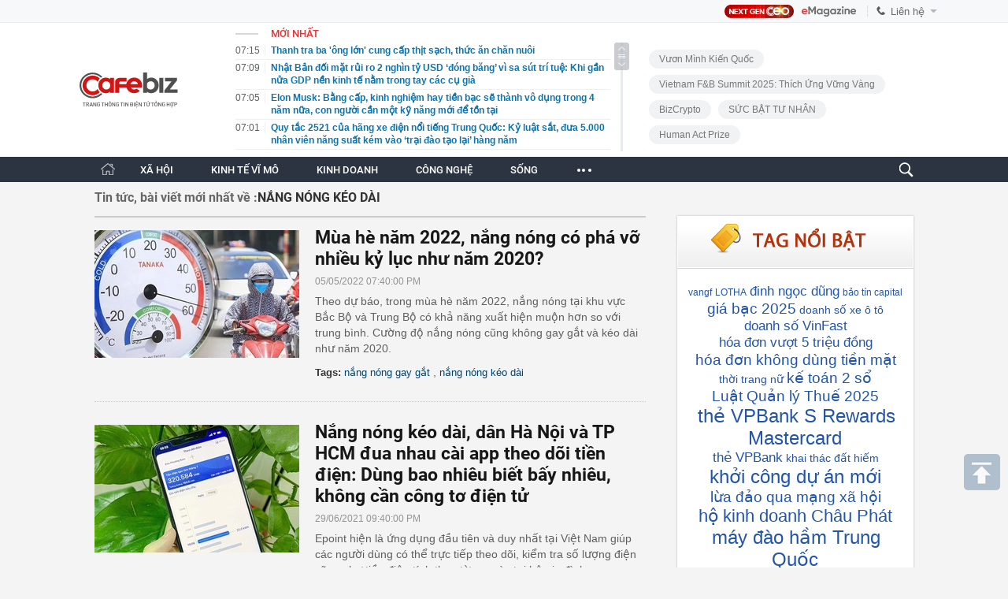

--- FILE ---
content_type: text/html; charset=utf-8
request_url: https://cafebiz.vn/ajaxData/TinMoiOnHeader.chn
body_size: 3110
content:
<li>
            <a href="/thanh-tra-ba-ong-lon-cung-cap-thit-sach-thuc-an-chan-nuoi-176260114065812679.chn" title="Thanh tra ba &#039;ông lớn&#039; cung cấp thịt sạch, thức ăn chăn nuôi">
                <span class="time">07:15</span>
                <span class="text">Thanh tra ba &#039;ông lớn&#039; cung cấp thịt sạch, thức ăn chăn nuôi</span>
            </a>
        </li>
            <li>
            <a href="/nhat-ban-doi-mat-rui-ro-2-nghin-ty-usd-dong-bang-vi-sa-sut-tri-tue-khi-gan-nua-gdp-nen-kinh-te-nam-trong-tay-cac-cu-gia-176260114071044688.chn" title="Nhật Bản đối mặt rủi ro 2 nghìn tỷ USD ‘đóng băng’ vì sa sút trí tuệ: Khi gần nửa GDP nền kinh tế nằm trong tay các cụ già">
                <span class="time">07:09</span>
                <span class="text">Nhật Bản đối mặt rủi ro 2 nghìn tỷ USD ‘đóng băng’ vì sa sút trí tuệ: Khi gần nửa GDP nền kinh tế nằm trong tay các cụ già</span>
            </a>
        </li>
            <li>
            <a href="/elon-musk-bang-cap-kinh-nghiem-hay-tien-bac-se-thanh-vo-dung-trong-4-nam-nua-con-nguoi-can-mot-ky-nang-moi-de-ton-tai-176260114070726766.chn" title="Elon Musk: Bằng cấp, kinh nghiệm hay tiền bạc sẽ thành vô dụng trong 4 năm nữa, con người cần một kỹ năng mới để tồn tại">
                <span class="time">07:05</span>
                <span class="text">Elon Musk: Bằng cấp, kinh nghiệm hay tiền bạc sẽ thành vô dụng trong 4 năm nữa, con người cần một kỹ năng mới để tồn tại</span>
            </a>
        </li>
            <li>
            <a href="/quy-tac-2521-cua-hang-xe-dien-noi-tieng-trung-quoc-ky-luat-sat-dua-5000-nhan-vien-nang-suat-kem-vao-trai-dao-tao-lai-hang-nam-176260114070341023.chn" title="Quy tắc 2521 của hãng xe điện nổi tiếng Trung Quốc: Kỷ luật sắt, đưa 5.000 nhân viên năng suất kém vào ‘trại đào tạo lại’ hàng năm">
                <span class="time">07:01</span>
                <span class="text">Quy tắc 2521 của hãng xe điện nổi tiếng Trung Quốc: Kỷ luật sắt, đưa 5.000 nhân viên năng suất kém vào ‘trại đào tạo lại’ hàng năm</span>
            </a>
        </li>
            <li>
            <a href="/cach-thoat-ngheo-cua-gen-z-co-tien-la-toi-tiem-vang-dau-tien-uu-tien-mua-vang-hon-moi-thu-176260113231105802.chn" title="Cách &quot;thoát nghèo&quot; của Gen Z: Có tiền là tới tiệm vàng đầu tiên, ưu tiên mua vàng hơn mọi thứ!">
                <span class="time">07:00</span>
                <span class="text">Cách &quot;thoát nghèo&quot; của Gen Z: Có tiền là tới tiệm vàng đầu tiên, ưu tiên mua vàng hơn mọi thứ!</span>
            </a>
        </li>
            <li>
            <a href="/chu-tich-fed-jerome-powell-phan-ung-bat-thuong-nhieu-nam-nhuong-bo-ong-trump-da-ket-thuc-176260114065622888.chn" title="Chủ tịch Fed Jerome Powell phản ứng bất thường: Nhiều năm nhượng bộ ông Trump đã kết thúc?">
                <span class="time">06:56</span>
                <span class="text">Chủ tịch Fed Jerome Powell phản ứng bất thường: Nhiều năm nhượng bộ ông Trump đã kết thúc?</span>
            </a>
        </li>
            <li>
            <a href="/ty-phu-pham-nhat-vuong-lap-ky-luc-ban-giao-175099-xe-o-to-dien-tai-viet-nam-nam-2025-176260114065525274.chn" title="Tỷ phú Phạm Nhật Vượng lập kỷ lục bàn giao 175.099 xe ô tô điện tại Việt Nam năm 2025">
                <span class="time">06:55</span>
                <span class="text">Tỷ phú Phạm Nhật Vượng lập kỷ lục bàn giao 175.099 xe ô tô điện tại Việt Nam năm 2025</span>
            </a>
        </li>
            <li>
            <a href="/bac-tang-13-trong-13-ngay-vang-dat-4600-usd-lieu-mot-chu-ky-sieu-tang-truong-moi-sap-bat-dau-176260114065355714.chn" title="Bạc tăng 13% trong 13 ngày, vàng đạt 4.600 USD: Liệu một chu kỳ siêu tăng trưởng mới sắp bắt đầu?">
                <span class="time">06:53</span>
                <span class="text">Bạc tăng 13% trong 13 ngày, vàng đạt 4.600 USD: Liệu một chu kỳ siêu tăng trưởng mới sắp bắt đầu?</span>
            </a>
        </li>
            <li>
            <a href="/kiem-tra-cong-ty-do-hop-ha-long-3-nam-khong-phat-hien-sai-pham-176260114065228552.chn" title="Kiểm tra Công ty Đồ hộp Hạ Long, 3 năm không phát hiện sai phạm">
                <span class="time">06:52</span>
                <span class="text">Kiểm tra Công ty Đồ hộp Hạ Long, 3 năm không phát hiện sai phạm</span>
            </a>
        </li>
            <li>
            <a href="/nghien-cuu-1-yeu-to-giup-tre-kiem-tien-nhieu-hon-trong-tuong-lai-176260113234223999.chn" title="Nghiên cứu: 1 YẾU TỐ giúp trẻ KIẾM TIỀN nhiều hơn trong tương lai!">
                <span class="time">06:25</span>
                <span class="text">Nghiên cứu: 1 YẾU TỐ giúp trẻ KIẾM TIỀN nhiều hơn trong tương lai!</span>
            </a>
        </li>
            <li>
            <a href="/bat-mi-12-con-giap-tham-khao-ke-ban-hoc-nhu-sau-de-co-phong-thuy-hoc-tap-tot-nhat-kien-thuc-vao-dau-ao-ao-176260113234553526.chn" title="Bật mí: 12 con giáp tham khảo kê bàn học như sau để có phong thuỷ học tập tốt nhất, kiến thức vào đầu ào ào">
                <span class="time">06:09</span>
                <span class="text">Bật mí: 12 con giáp tham khảo kê bàn học như sau để có phong thuỷ học tập tốt nhất, kiến thức vào đầu ào ào</span>
            </a>
        </li>
            <li>
            <a href="/ba-me-trung-nien-mua-nha-thu-hai-song-mot-minh-5-ngay-tuan-quyet-dinh-ton-tien-nhat-nhung-lai-tiet-kiem-nhat-doi-toi-176260113220809318.chn" title="Bà mẹ trung niên mua nhà thứ hai, sống một mình 5 ngày/tuần: Quyết định tốn tiền nhất nhưng lại tiết kiệm nhất đời tôi">
                <span class="time">22:07</span>
                <span class="text">Bà mẹ trung niên mua nhà thứ hai, sống một mình 5 ngày/tuần: Quyết định tốn tiền nhất nhưng lại tiết kiệm nhất đời tôi</span>
            </a>
        </li>
            <li>
            <a href="/xuat-hien-cong-ty-hang-khong-moi-von-10-ty-dong-o-long-thanh-dai-gia-sn1993-dung-sau-176260113215554457.chn" title="Xuất hiện công ty hàng không mới vốn 10 tỷ đồng ở Long Thành: &quot;Đại gia&quot; SN1993 đứng sau">
                <span class="time">21:55</span>
                <span class="text">Xuất hiện công ty hàng không mới vốn 10 tỷ đồng ở Long Thành: &quot;Đại gia&quot; SN1993 đứng sau</span>
            </a>
        </li>
            <li>
            <a href="/trong-vi-co-4-vat-nay-thi-giu-cho-ky-vut-di-keo-rut-loc-mat-van-17626011321340089.chn" title="Trong ví có 4 vật này thì giữ cho kỹ, vứt đi kẻo rút lộc, mất vận">
                <span class="time">21:45</span>
                <span class="text">Trong ví có 4 vật này thì giữ cho kỹ, vứt đi kẻo rút lộc, mất vận</span>
            </a>
        </li>
            <li>
            <a href="/sau-3-nam-hoc-cach-toi-gian-toi-nhan-ra-co-5-mon-phai-bo-cang-giu-cang-chat-nha-nang-nguoi-176260113213127762.chn" title="Sau 3 năm học cách tối giản, tôi nhận ra có 5 món phải bỏ: Càng giữ càng chật nhà nặng người">
                <span class="time">21:30</span>
                <span class="text">Sau 3 năm học cách tối giản, tôi nhận ra có 5 món phải bỏ: Càng giữ càng chật nhà nặng người</span>
            </a>
        </li>
            <li>
            <a href="/ceo-vinenergo-su-an-toan-cua-he-sinh-thai-bien-can-gio-la-uu-tien-toi-thuong-176260113210755365.chn" title="CEO VinEnergo: “Sự an toàn của hệ sinh thái biển Cần Giờ là ưu tiên tối thượng”">
                <span class="time">21:07</span>
                <span class="text">CEO VinEnergo: “Sự an toàn của hệ sinh thái biển Cần Giờ là ưu tiên tối thượng”</span>
            </a>
        </li>
            <li>
            <a href="/hot-hoa-hau-huong-giang-chinh-thuc-thi-miss-grand-international-mua-all-stars-176260113210611882.chn" title="HOT: Hoa hậu Hương Giang chính thức thi Miss Grand International mùa All Stars!">
                <span class="time">21:05</span>
                <span class="text">HOT: Hoa hậu Hương Giang chính thức thi Miss Grand International mùa All Stars!</span>
            </a>
        </li>
            <li>
            <a href="/la-doi-tiec-cuoi-nam-cua-ca-phe-muoi-chu-long-nhin-khong-ky-con-tuong-le-trao-giai-176260113203225103.chn" title="Lạ đời tiệc cuối năm của Cà Phê Muối Chú Long, nhìn không kỹ còn tưởng lễ trao giải">
                <span class="time">20:45</span>
                <span class="text">Lạ đời tiệc cuối năm của Cà Phê Muối Chú Long, nhìn không kỹ còn tưởng lễ trao giải</span>
            </a>
        </li>
            <li>
            <a href="/nam-2026-co-26-ngay-nghi-le-176260113200457847.chn" title="Năm 2026 có 26 ngày nghỉ lễ">
                <span class="time">20:31</span>
                <span class="text">Năm 2026 có 26 ngày nghỉ lễ</span>
            </a>
        </li>
            <li>
            <a href="/vet-can-tien-mua-nha-mua-xe-khong-bang-giup-con-cai-nhin-ro-3-dieu-day-la-su-khon-ngoan-dich-thuc-cua-cha-me-176260113173104265.chn" title="Vét cạn tiền mua nhà, mua xe, không bằng giúp con cái nhìn rõ 3 điều: Đây là sự khôn ngoan đích thực của cha mẹ">
                <span class="time">20:15</span>
                <span class="text">Vét cạn tiền mua nhà, mua xe, không bằng giúp con cái nhìn rõ 3 điều: Đây là sự khôn ngoan đích thực của cha mẹ</span>
            </a>
        </li>
    

--- FILE ---
content_type: text/html; charset=utf-8
request_url: https://cafebiz.vn/ajax/getTagHighlight.html
body_size: 1535
content:
{"data":[{"Avatar":null,"Code":null,"CountNews":0,"Cover":null,"CreatedBy":"nguyenminhnguyet","CreatedDate":"2026-01-13T23:10:10","Description":"vangf","EditedBy":null,"Id":1304647,"Invisibled":false,"IsAmp":false,"IsHotTag":false,"IsThread":false,"ModifiedDate":"0001-01-01T00:00:00","Name":"vangf","NewsCount":0,"NewsCoverId":0,"ParentId":0,"Priority":0,"SiteId":176,"SourceUrl":null,"Status":0,"SubTitle":null,"TagContent":null,"TagInit":null,"TagMetaContent":null,"TagMetaKeyword":null,"TagRelation":[],"TagTitle":null,"TemplateId":0,"Type":0,"UnsignName":null,"Url":"vangf.html","ZoneId":17650,"ZoneName":"S\u1ed1ng"},{"Avatar":null,"Code":null,"CountNews":0,"Cover":null,"CreatedBy":"minhquan","CreatedDate":"2026-01-13T21:55:49","Description":"LOTHA","EditedBy":null,"Id":1304641,"Invisibled":false,"IsAmp":false,"IsHotTag":false,"IsThread":false,"ModifiedDate":"0001-01-01T00:00:00","Name":"LOTHA","NewsCount":0,"NewsCoverId":0,"ParentId":0,"Priority":0,"SiteId":176,"SourceUrl":null,"Status":0,"SubTitle":null,"TagContent":null,"TagInit":null,"TagMetaContent":null,"TagMetaKeyword":null,"TagRelation":[],"TagTitle":null,"TemplateId":0,"Type":0,"UnsignName":null,"Url":"lotha.html","ZoneId":17647,"ZoneName":"Kinh doanh"},{"Avatar":null,"CountNews":0,"Cover":null,"CreatedBy":"lethanhhuyen","CreatedDate":"2026-01-13T20:04:50","Description":"\u0111inh ng\u1ecdc d\u0169ng","EditedBy":null,"Id":1304635,"Invisibled":false,"IsAmp":false,"IsHotTag":false,"IsThread":false,"ModifiedDate":"0001-01-01T00:00:00","Name":"\u0111inh ng\u1ecdc d\u0169ng","NewsCount":0,"NewsCoverId":0,"ParentId":0,"Priority":0,"SiteId":176,"SourceUrl":null,"Status":0,"SubTitle":null,"TagContent":null,"TagInit":null,"TagMetaContent":null,"TagMetaKeyword":null,"TagRelation":[],"TagTitle":null,"TemplateId":0,"Type":0,"UnsignName":null,"Url":"dinh-ngoc-dung.html","ZoneId":17647,"ZoneName":"Kinh doanh"},{"Avatar":null,"Code":null,"CountNews":0,"Cover":null,"CreatedBy":"lethanhhuyen","CreatedDate":"2026-01-13T20:04:43","Description":"b\u1ea3o t\u00edn capital","EditedBy":null,"Id":1304634,"Invisibled":false,"IsAmp":false,"IsHotTag":false,"IsThread":false,"ModifiedDate":"0001-01-01T00:00:00","Name":"b\u1ea3o t\u00edn capital","NewsCount":0,"NewsCoverId":0,"ParentId":0,"Priority":0,"SiteId":176,"SourceUrl":null,"Status":0,"SubTitle":null,"TagContent":null,"TagInit":null,"TagMetaContent":null,"TagMetaKeyword":null,"TagRelation":[],"TagTitle":null,"TemplateId":0,"Type":0,"UnsignName":null,"Url":"bao-tin-capital.html","ZoneId":17647,"ZoneName":"Kinh doanh"},{"Avatar":null,"Code":null,"CountNews":0,"Cover":null,"CreatedBy":"lethanhhuyen","CreatedDate":"2026-01-13T20:04:36","Description":"gi\u00e1 b\u1ea1c 2025","EditedBy":null,"Id":1304633,"Invisibled":false,"IsAmp":false,"IsHotTag":false,"IsThread":false,"ModifiedDate":"0001-01-01T00:00:00","Name":"gi\u00e1 b\u1ea1c 2025","NewsCount":0,"NewsCoverId":0,"ParentId":0,"Priority":0,"SiteId":176,"SourceUrl":null,"Status":0,"SubTitle":null,"TagContent":null,"TagInit":null,"TagMetaContent":null,"TagMetaKeyword":null,"TagRelation":[],"TagTitle":null,"TemplateId":0,"Type":0,"UnsignName":null,"Url":"gia-bac-2025.html","ZoneId":17647,"ZoneName":"Kinh doanh"},{"Avatar":null,"CountNews":0,"Cover":null,"CreatedBy":"thuyhanh","CreatedDate":"2026-01-13T18:01:07","Description":"doanh s\u1ed1 xe \u00f4 t\u00f4","EditedBy":null,"Id":1304612,"Invisibled":false,"IsAmp":false,"IsHotTag":false,"IsThread":false,"ModifiedDate":"0001-01-01T00:00:00","Name":"doanh s\u1ed1 xe \u00f4 t\u00f4","NewsCount":0,"NewsCoverId":0,"ParentId":0,"Priority":0,"SiteId":176,"SourceUrl":null,"Status":0,"SubTitle":null,"TagContent":null,"TagInit":null,"TagMetaContent":null,"TagMetaKeyword":null,"TagRelation":[],"TagTitle":null,"TemplateId":0,"Type":0,"UnsignName":null,"Url":"doanh-so-xe-o-to.html","ZoneId":17647,"ZoneName":"Kinh doanh"},{"Avatar":null,"CountNews":0,"Cover":null,"CreatedBy":"thuyhanh","CreatedDate":"2026-01-13T18:00:48","Description":"doanh s\u1ed1 VinFast","EditedBy":null,"Id":1304611,"Invisibled":false,"IsAmp":false,"IsHotTag":false,"IsThread":false,"ModifiedDate":"0001-01-01T00:00:00","Name":"doanh s\u1ed1 VinFast","NewsCount":0,"NewsCoverId":0,"ParentId":0,"Priority":0,"SiteId":176,"SourceUrl":null,"Status":0,"SubTitle":null,"TagContent":null,"TagInit":null,"TagMetaContent":null,"TagMetaKeyword":null,"TagRelation":[],"TagTitle":null,"TemplateId":0,"Type":0,"UnsignName":null,"Url":"doanh-so-vinfast.html","ZoneId":17647,"ZoneName":"Kinh doanh"},{"Avatar":null,"Code":null,"CountNews":0,"Cover":null,"CreatedBy":"lethanhhuyen","CreatedDate":"2026-01-13T15:07:35","Description":"h\u00f3a \u0111\u01a1n v\u01b0\u1ee3t 5 tri\u1ec7u \u0111\u1ed3ng","EditedBy":null,"Id":1304544,"Invisibled":false,"IsAmp":false,"IsHotTag":false,"IsThread":false,"ModifiedDate":"0001-01-01T00:00:00","Name":"h\u00f3a \u0111\u01a1n v\u01b0\u1ee3t 5 tri\u1ec7u \u0111\u1ed3ng","NewsCount":0,"NewsCoverId":0,"ParentId":0,"Priority":0,"SiteId":176,"SourceUrl":null,"Status":0,"SubTitle":null,"TagContent":null,"TagInit":null,"TagMetaContent":null,"TagMetaKeyword":null,"TagRelation":[],"TagTitle":null,"TemplateId":0,"Type":0,"UnsignName":null,"Url":"hoa-don-vuot-5-trieu-dong.html","ZoneId":17647,"ZoneName":"Kinh doanh"},{"Avatar":null,"CountNews":0,"Cover":null,"CreatedBy":"lethanhhuyen","CreatedDate":"2026-01-13T15:07:26","Description":"h\u00f3a \u0111\u01a1n kh\u00f4ng d\u00f9ng ti\u1ec1n m\u1eb7t","EditedBy":null,"Id":1304543,"Invisibled":false,"IsAmp":false,"IsHotTag":false,"IsThread":false,"ModifiedDate":"0001-01-01T00:00:00","Name":"h\u00f3a \u0111\u01a1n kh\u00f4ng d\u00f9ng ti\u1ec1n m\u1eb7t","NewsCount":0,"NewsCoverId":0,"ParentId":0,"Priority":0,"SiteId":176,"SourceUrl":null,"Status":0,"SubTitle":null,"TagContent":null,"TagInit":null,"TagMetaContent":null,"TagMetaKeyword":null,"TagRelation":[],"TagTitle":null,"TemplateId":0,"Type":0,"UnsignName":null,"Url":"hoa-don-khong-dung-tien-mat.html","ZoneId":17647,"ZoneName":"Kinh doanh"},{"Avatar":null,"Code":null,"CountNews":0,"Cover":null,"CreatedBy":"phanhuyentrang","CreatedDate":"2026-01-13T14:06:40","Description":"th\u1eddi trang n\u1eef","EditedBy":null,"Id":1304530,"Invisibled":false,"IsAmp":false,"IsHotTag":false,"IsThread":false,"ModifiedDate":"0001-01-01T00:00:00","Name":"th\u1eddi trang n\u1eef","NewsCount":0,"NewsCoverId":0,"ParentId":0,"Priority":0,"SiteId":176,"SourceUrl":null,"Status":0,"SubTitle":null,"TagContent":null,"TagInit":null,"TagMetaContent":null,"TagMetaKeyword":null,"TagRelation":[],"TagTitle":null,"TemplateId":0,"Type":0,"UnsignName":null,"Url":"thoi-trang-nu.html","ZoneId":17647,"ZoneName":"Kinh doanh"},{"Avatar":null,"Code":null,"CountNews":0,"Cover":null,"CreatedBy":"lethanhhuyen","CreatedDate":"2026-01-13T12:08:47","Description":"k\u1ebf to\u00e1n 2 s\u1ed5","EditedBy":null,"Id":1304503,"Invisibled":false,"IsAmp":false,"IsHotTag":false,"IsThread":false,"ModifiedDate":"0001-01-01T00:00:00","Name":"k\u1ebf to\u00e1n 2 s\u1ed5","NewsCount":0,"NewsCoverId":0,"ParentId":0,"Priority":0,"SiteId":176,"SourceUrl":null,"Status":0,"SubTitle":null,"TagContent":null,"TagInit":null,"TagMetaContent":null,"TagMetaKeyword":null,"TagRelation":[],"TagTitle":null,"TemplateId":0,"Type":0,"UnsignName":null,"Url":"ke-toan-2-so.html","ZoneId":17647,"ZoneName":"Kinh doanh"},{"Avatar":null,"Code":null,"CountNews":0,"Cover":null,"CreatedBy":"phanhuyentrang","CreatedDate":"2026-01-13T09:55:45","Description":"Lu\u1eadt Qu\u1ea3n l\u00fd Thu\u1ebf 2025","EditedBy":null,"Id":1304449,"Invisibled":false,"IsAmp":false,"IsHotTag":false,"IsThread":false,"ModifiedDate":"0001-01-01T00:00:00","Name":"Lu\u1eadt Qu\u1ea3n l\u00fd Thu\u1ebf 2025","NewsCount":0,"NewsCoverId":0,"ParentId":0,"Priority":0,"SiteId":176,"SourceUrl":null,"Status":0,"SubTitle":null,"TagContent":null,"TagInit":null,"TagMetaContent":null,"TagMetaKeyword":null,"TagRelation":[],"TagTitle":null,"TemplateId":0,"Type":0,"UnsignName":null,"Url":"luat-quan-ly-thue-2025.html","ZoneId":17647,"ZoneName":"Kinh doanh"},{"Avatar":null,"CountNews":0,"Cover":null,"CreatedBy":"phanhuyentrang","CreatedDate":"2026-01-13T09:21:32","Description":"th\u1ebb VPBank S Rewards Mastercard","EditedBy":null,"Id":1304440,"Invisibled":false,"IsAmp":false,"IsHotTag":false,"IsThread":false,"ModifiedDate":"0001-01-01T00:00:00","Name":"th\u1ebb VPBank S Rewards Mastercard","NewsCount":0,"NewsCoverId":0,"ParentId":0,"Priority":0,"SiteId":176,"SourceUrl":null,"Status":0,"SubTitle":null,"TagContent":null,"TagInit":null,"TagMetaContent":null,"TagMetaKeyword":null,"TagRelation":[],"TagTitle":null,"TemplateId":0,"Type":0,"UnsignName":null,"Url":"the-vpbank-s-rewards-mastercard.html","ZoneId":17647,"ZoneName":"Kinh doanh"},{"Avatar":null,"CountNews":0,"Cover":null,"CreatedBy":"phanhuyentrang","CreatedDate":"2026-01-13T09:21:25","Description":"th\u1ebb VPBank","EditedBy":null,"Id":1304439,"Invisibled":false,"IsAmp":false,"IsHotTag":false,"IsThread":false,"ModifiedDate":"0001-01-01T00:00:00","Name":"th\u1ebb VPBank","NewsCount":0,"NewsCoverId":0,"ParentId":0,"Priority":0,"SiteId":176,"SourceUrl":null,"Status":0,"SubTitle":null,"TagContent":null,"TagInit":null,"TagMetaContent":null,"TagMetaKeyword":null,"TagRelation":[],"TagTitle":null,"TemplateId":0,"Type":0,"UnsignName":null,"Url":"the-vpbank.html","ZoneId":17647,"ZoneName":"Kinh doanh"},{"Avatar":null,"Code":null,"CountNews":0,"Cover":null,"CreatedBy":"minhquan","CreatedDate":"2026-01-12T21:04:04","Description":"khai th\u00e1c \u0111\u1ea5t hi\u1ebfm","EditedBy":null,"Id":1304375,"Invisibled":false,"IsAmp":false,"IsHotTag":false,"IsThread":false,"ModifiedDate":"0001-01-01T00:00:00","Name":"khai th\u00e1c \u0111\u1ea5t hi\u1ebfm","NewsCount":0,"NewsCoverId":0,"ParentId":0,"Priority":0,"SiteId":176,"SourceUrl":null,"Status":0,"SubTitle":null,"TagContent":null,"TagInit":null,"TagMetaContent":null,"TagMetaKeyword":null,"TagRelation":[],"TagTitle":null,"TemplateId":0,"Type":0,"UnsignName":null,"Url":"khai-thac-dat-hiem.html","ZoneId":17647,"ZoneName":"Kinh doanh"},{"Avatar":null,"Code":null,"CountNews":0,"Cover":null,"CreatedBy":"minhquan","CreatedDate":"2026-01-12T20:44:28","Description":"kh\u1edfi c\u00f4ng d\u1ef1 \u00e1n m\u1edbi","EditedBy":null,"Id":1304373,"Invisibled":false,"IsAmp":false,"IsHotTag":false,"IsThread":false,"ModifiedDate":"0001-01-01T00:00:00","Name":"kh\u1edfi c\u00f4ng d\u1ef1 \u00e1n m\u1edbi","NewsCount":0,"NewsCoverId":0,"ParentId":0,"Priority":0,"SiteId":176,"SourceUrl":null,"Status":0,"SubTitle":null,"TagContent":null,"TagInit":null,"TagMetaContent":null,"TagMetaKeyword":null,"TagRelation":[],"TagTitle":null,"TemplateId":0,"Type":0,"UnsignName":null,"Url":"khoi-cong-du-an-moi.html","ZoneId":17647,"ZoneName":"Kinh doanh"},{"Avatar":null,"Code":null,"CountNews":0,"Cover":null,"CreatedBy":"minhquan","CreatedDate":"2026-01-12T20:15:40","Description":"l\u1eeba \u0111\u1ea3o qua m\u1ea1ng x\u00e3 h\u1ed9i","EditedBy":null,"Id":1304325,"Invisibled":false,"IsAmp":false,"IsHotTag":false,"IsThread":false,"ModifiedDate":"0001-01-01T00:00:00","Name":"l\u1eeba \u0111\u1ea3o qua m\u1ea1ng x\u00e3 h\u1ed9i","NewsCount":0,"NewsCoverId":0,"ParentId":0,"Priority":0,"SiteId":176,"SourceUrl":null,"Status":0,"SubTitle":null,"TagContent":null,"TagInit":null,"TagMetaContent":null,"TagMetaKeyword":null,"TagRelation":[],"TagTitle":null,"TemplateId":0,"Type":0,"UnsignName":null,"Url":"lua-dao-qua-mang-xa-hoi.html","ZoneId":176113,"ZoneName":"X\u00e3 h\u1ed9i"},{"Avatar":null,"Code":null,"CountNews":0,"Cover":null,"CreatedBy":"minhquan","CreatedDate":"2026-01-12T20:12:24","Description":"h\u1ed9 kinh doanh Ch\u00e2u Ph\u00e1t","EditedBy":null,"Id":1304323,"Invisibled":false,"IsAmp":false,"IsHotTag":false,"IsThread":false,"ModifiedDate":"0001-01-01T00:00:00","Name":"h\u1ed9 kinh doanh Ch\u00e2u Ph\u00e1t","NewsCount":0,"NewsCoverId":0,"ParentId":0,"Priority":0,"SiteId":176,"SourceUrl":null,"Status":0,"SubTitle":null,"TagContent":null,"TagInit":null,"TagMetaContent":null,"TagMetaKeyword":null,"TagRelation":[],"TagTitle":null,"TemplateId":0,"Type":0,"UnsignName":null,"Url":"ho-kinh-doanh-chau-phat.html","ZoneId":176113,"ZoneName":"X\u00e3 h\u1ed9i"},{"Avatar":null,"Code":null,"CountNews":0,"Cover":null,"CreatedBy":"minhquan","CreatedDate":"2026-01-12T19:41:23","Description":"m\u00e1y \u0111\u00e0o h\u1ea7m Trung Qu\u1ed1c","EditedBy":null,"Id":1304314,"Invisibled":false,"IsAmp":false,"IsHotTag":false,"IsThread":false,"ModifiedDate":"0001-01-01T00:00:00","Name":"m\u00e1y \u0111\u00e0o h\u1ea7m Trung Qu\u1ed1c","NewsCount":0,"NewsCoverId":0,"ParentId":0,"Priority":0,"SiteId":176,"SourceUrl":null,"Status":0,"SubTitle":null,"TagContent":null,"TagInit":null,"TagMetaContent":null,"TagMetaKeyword":null,"TagRelation":[],"TagTitle":null,"TemplateId":0,"Type":0,"UnsignName":null,"Url":"may-dao-ham-trung-quoc.html","ZoneId":17647,"ZoneName":"Kinh doanh"},{"Avatar":null,"Code":null,"CountNews":0,"Cover":null,"CreatedBy":"minhquan","CreatedDate":"2026-01-12T19:33:04","Description":"Nguy\u1ec5n Th\u1ebf L\u1eef","EditedBy":null,"Id":1304311,"Invisibled":false,"IsAmp":false,"IsHotTag":false,"IsThread":false,"ModifiedDate":"0001-01-01T00:00:00","Name":"Nguy\u1ec5n Th\u1ebf L\u1eef","NewsCount":0,"NewsCoverId":0,"ParentId":0,"Priority":0,"SiteId":176,"SourceUrl":null,"Status":0,"SubTitle":null,"TagContent":null,"TagInit":null,"TagMetaContent":null,"TagMetaKeyword":null,"TagRelation":[],"TagTitle":null,"TemplateId":0,"Type":0,"UnsignName":null,"Url":"nguyen-the-lu.html","ZoneId":176113,"ZoneName":"X\u00e3 h\u1ed9i"}]}